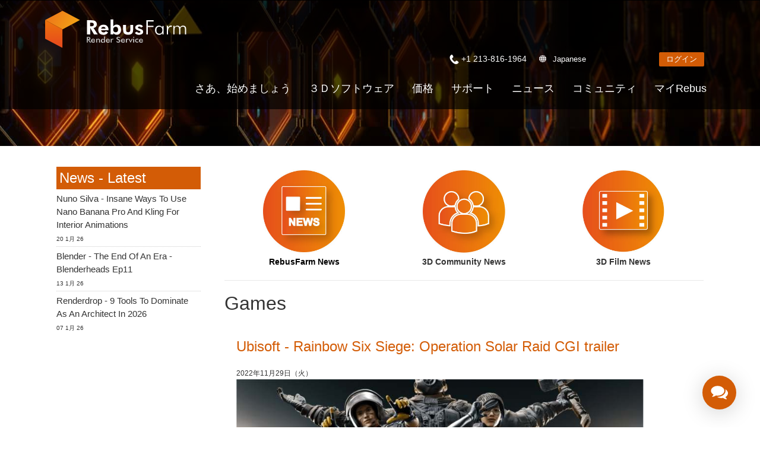

--- FILE ---
content_type: text/html; charset=utf-8
request_url: https://rebusfarm.net/ja/tags/games
body_size: 15222
content:
<!DOCTYPE html>
<html lang="ja" dir="ltr" >
<head>


<link rel="prefetch" href="https://www.googletagmanager.com/gtm.js?id=GTM-M3GR8WQ" as="script" data-prophet-rank="6000">
<link rel="prefetch" href="https://www.googleadservices.com/pagead/conversion_async.js" as="script" data-prophet-rank="6000">
<link rel="prefetch" href="https://www.google-analytics.com/analytics.js" as="script" data-prophet-rank="6000">
<link rel="prefetch" href="https://connect.facebook.net/en_US/fbevents.js" as="script" data-prophet-rank="6000">
<link rel="preconnect" href="//googleads.g.doubleclick.net">
<link rel="preconnect" href="//www.google.com">
<link rel="preconnect" href="//googletagmanager.com">
<link rel="preconnect" href="//google-analytics.com">
<link rel="preconnect" href="//connect.facebook.net">


<link rel="preconnect" href="https://livechat.rebusfarm.net">
<link rel="preconnect" href="https://my.rebusfarm.net">
<link rel="prefetch" href="https://livechat.rebusfarm.net/resource.php?t=css&1=style.min.css&2=chat_ahgzixd7/style.min.css" as="style" data-prophet-rank="10000">
<link rel="prefetch" href="/templates/rebusfarm/js/yt-lazyload.js?v=2" as="script" data-prophet-rank="6000">


<meta http-equiv="Permissions-Policy" content="interest-cohort=()">


<link rel="alternate" type="application/rss+xml" href="https://rebusfarm.net/news?format=feed&type=rss" />
<link rel="alternate" type="application/rss+xml" href="https://rebusfarm.net/blog?format=feed&type=rss" />


<meta charset="utf-8" />
	<base href="https://rebusfarm.net/ja/tags/games" />
	<meta name="viewport" content="width=device-width, initial-scale=1.0, minimum-scale=0.5, maximum-scale=5" />
	<meta name="apple-mobile-web-app-capable" content="yes" />
	<meta name="HandheldFriendly" content="true" />
	<meta name="description" content="Games | タグ リスト | Rebus Render Farm equips you immediately with thousands of CPUs and GPUs. Benefit from the easiest and most affordable Online Render Cloud Service worldwide." />
	<meta name="generator" content="Joomla! - Open Source Content Management" />
	<title>Games | タグ リスト</title>
	<link href="/templates/rebusfarm/favicon.ico" rel="shortcut icon" type="image/vnd.microsoft.icon" />
	<link href="https://rebusfarm.net/ja/component/search/?Itemid=216&amp;id=316:games&amp;format=opensearch" rel="search" title="検索 Rebusfarm Render Service" type="application/opensearchdescription+xml" />
	<link href="/media/jui/css/chosen.css?c0f2fdfc0a0ca167b9f9578ae381cdcf" rel="stylesheet" />
	<link href="/templates/rebusfarm/css/menu-touch.css" rel="stylesheet" media="screen and (max-width: 1199px)" />
	<link href="/templates/rebusfarm/css/menu.css" rel="stylesheet" />
	<link href="/templates/rebusfarm/css/template.css" rel="stylesheet" />
	<link href="/templates/rebusfarm/css/responsive.css" rel="stylesheet" />
	<link href="/templates/rebusfarm/css/custom.css" rel="stylesheet" />
	<link href="/templates/rebusfarm/css/colors/rebusfarmXL/style.css" rel="stylesheet" />
	<script type="application/json" class="joomla-script-options new">{"csrf.token":"e0fe1e6dd25d7b30310d5a119318c1c4","system.paths":{"root":"","base":""},"joomla.jtext":{"JLIB_FORM_FIELD_INVALID":"\u672a\u5165\u529b\u7b87\u6240\u304c\u3042\u308a\u307e\u3059:&#160"}}</script>
	<script src="/media/jui/js/jquery.min.js"></script>
	<script src="/media/jui/js/jquery-noconflict.js"></script>
	<script src="/media/jui/js/jquery-migrate.min.js"></script>
	<script src="/media/jui/js/chosen.jquery.min.js?c0f2fdfc0a0ca167b9f9578ae381cdcf"></script>
	<script src="/plugins/system/jvlibs/javascripts/jquery/bootstrap/bootstrap.js" defer></script>
	<script src="/plugins/system/jvlibs/javascripts/jquery/bootstrap/bootstrap.mootools-fix.js" defer></script>
	<script src="/media/system/js/punycode.js?c0f2fdfc0a0ca167b9f9578ae381cdcf"></script>
	<script src="/media/system/js/validate.js?c0f2fdfc0a0ca167b9f9578ae381cdcf"></script>
	<script src="https://rebusfarm.net/media/com_acymailing/js/acymailing_module.js?v=51013" async defer></script>
	<script src="/plugins/system/jvlibs/javascripts/jquery/plugins/jquery.imagesloaded.js" defer></script>
	<script src="/plugins/system/jvframework/framework/extensions/menu/assets/site/js/menu.js" defer></script>
	<script src="/templates/rebusfarm/js/jquery-scrolltofixed-min.js"></script>
	<script>

	jQuery(function ($) {
		initChosen();
		$("body").on("subform-row-add", initChosen);

		function initChosen(event, container)
		{
			container = container || document;
			$(container).find("select").chosen({"disable_search_threshold":10,"search_contains":true,"allow_single_deselect":true,"placeholder_text_multiple":"\u3044\u304f\u3064\u304b\u306e\u30aa\u30d7\u30b7\u30e7\u30f3\u3092\u5165\u529b\u307e\u305f\u306f\u9078\u629e","placeholder_text_single":"\u30aa\u30d7\u30b7\u30e7\u30f3\u3092\u9078\u629e","no_results_text":"\u4e00\u81f4\u3059\u308b\u3082\u306e\u306f\u3042\u308a\u307e\u305b\u3093"});
		}
	});
	
		var resetFilter = function() {
		document.getElementById('filter-search').value = '';
	}
jQuery(function($) {
        $("#block-header").scrollToFixed({
            minWidth: 1199
        });
    });
	if(typeof acymailingModule == 'undefined'){
				var acymailingModule = [];
			}
			
			acymailingModule['emailRegex'] = /^[a-z0-9!#$%&\'*+\/=?^_`{|}~-]+(?:\.[a-z0-9!#$%&\'*+\/=?^_`{|}~-]+)*\@([a-z0-9-]+\.)+[a-z0-9]{2,20}$/i;

			acymailingModule['NAMECAPTION'] = '名前';
			acymailingModule['NAME_MISSING'] = 'お名前を入力してください';
			acymailingModule['EMAILCAPTION'] = 'メール';
			acymailingModule['VALID_EMAIL'] = '正しいEメールアドレスを入力してください';
			acymailingModule['ACCEPT_TERMS'] = '利用規約を確認してください';
			acymailingModule['CAPTCHA_MISSING'] = '画像に表示されたセキュリティコードを入力してください';
			acymailingModule['NO_LIST_SELECTED'] = '購読したいリストを選択してください';
		
		acymailingModule['level'] = 'enterprise';
		acymailingModule['reqFieldsformAcymailing56661'] = Array('name','html');
		acymailingModule['validFieldsformAcymailing56661'] = Array('フィールド 名前 の値を入力してください','フィールド 受信 の値を入力してください');
acymailingModule['excludeValuesformAcymailing56661'] = Array();
acymailingModule['excludeValuesformAcymailing56661']['name'] = '名前';
acymailingModule['excludeValuesformAcymailing56661']['email'] = 'メール';

            jQuery(function(){
                new JVMenu('#fxmenu42',{
                    main: {
                        delay: 300,
                        duration: 300,
                        effect: 'fade',
                        easing: 'linear'
                    },
                    sub: {
                        delay: 300,
                        duration: 300,
                        effect: 'fade',
                        easing: 'linear'
                    },
                    responsive: 1199
                });
            })
        jQuery(function($){    });
	</script>


<!--[if lt IE 9]>
<script src="/plugins/system/jvframework/framework/basethemes/js/html5shiv.js" type="text/javascript"></script>
<script src="/plugins/system/jvframework/framework/basethemes/js/respond.src.js" type="text/javascript"></script>
<![endif]-->

	


<script>
function getCookie(cname) {
  var name = cname + "=";
  var decodedCookie = decodeURIComponent(document.cookie);
  var ca = decodedCookie.split(';');
  for(var i = 0; i <ca.length; i++) {
    var c = ca[i];
    while (c.charAt(0) == ' ') {
      c = c.substring(1);
    }
    if (c.indexOf(name) == 0) {
      return c.substring(name.length, c.length);
    }
  }
  return "";
}
var noTracking = getCookie("NO_TRACKING");
</script>










<meta content="#000000" name="theme-color">
<meta content="#000000" name="msapplication-navbutton-color">
<meta content="#000000" name="apple-mobile-web-app-status-bar-style">

<link rel="apple-touch-icon" sizes="180x180" href="/templates/rebusfarm/apple-touch-icon.png">
<link rel="icon" type="image/png" sizes="32x32" href="/templates/rebusfarm/favicon-32x32.png">
<link rel="icon" type="image/png" sizes="16x16" href="/templates/rebusfarm/favicon-16x16.png">
<link rel="manifest" href="/templates/rebusfarm/site.webmanifest">
<meta property="og:locale" content="ja">
<meta property="og:type" content="article"> 
<meta property="og:title" content="Games | タグ リスト">
<meta property="og:description" content="Games | タグ リスト | Rebus Render Farm equips you immediately with thousands of CPUs and GPUs. Benefit from the easiest and most affordable Online Render Cloud Service worldwide.">
<meta property="og:image" content="https://rebusfarm.net/images/Render-Farm-Online-Cloud-Render-Service-RebusFarm.jpg">
<meta name="thumbnail" content="https://rebusfarm.net/images/Render-Farm-Online-Cloud-Render-Service-RebusFarm.jpg">
<meta property="og:image:alt" content="Games | タグ リスト">
<meta property="og:url" content="https://rebusfarm.net/ja/tags/games">
<meta property="og:site_name" content="RebusFarm" >
<meta name="twitter:card" content="summary">
<meta name="twitter:site" content="@RebusFarm">
<meta name="twitter:title" content="Games | タグ リスト">
<meta name="twitter:description" content="Games | タグ リスト | Rebus Render Farm equips you immediately with thousands of CPUs and GPUs. Benefit from the easiest and most affordable Online Render Cloud Service worldwide.">
<meta name="twitter:image" content="https://rebusfarm.net/images/Render-Farm-Online-Cloud-Render-Service-RebusFarm.jpg">
<meta name="robots" content="noindex, follow" />


	<script src="/templates/rebusfarm/js/rebus.js?v=5"  defer></script>

	<script src="/templates/rebusfarm/js/slidemenu.js"  defer></script>

	<link rel="preload" href="/templates/rebusfarm/css/slidemenu.css" as="style" onload="this.onload=null;this.rel='stylesheet'">
	<noscript><link rel="stylesheet" href="/templates/rebusfarm/css/slidemenu.css"></noscript>




	<!-- Google Tag Manager -->
	<script>(function(w,d,s,l,i){
        if (noTracking === true) {
            return;
        }
        w[l]=w[l]||[];w[l].push({'gtm.start':
	new Date().getTime(),event:'gtm.js'});var f=d.getElementsByTagName(s)[0],
	j=d.createElement(s),dl=l!='dataLayer'?'&l='+l:'';j.async=true;j.src=
	'https://www.googletagmanager.com/gtm.js?id='+i+dl;f.parentNode.insertBefore(j,f);
	})(window,document,'script','dataLayer','GTM-M3GR8WQ');</script>
	<!-- End Google Tag Manager -->
	


<style>	
.HomeNew .RenderFarmHomeNew{
width: 100%;
height: auto;
position: scroll;
top: 0;
left: 0;
align-items: center;
-webkit-align-items: center;
display: flex;
display: -webkit-flex;
justify-content: center;
-webkit-justify-content: center;
overflow: hidden;
min-height: 700px;}
.tileheight510 {min-height: 540px;}

#block-user-5 .position-user-2{
text-align: center;
padding: 100px;
}
#block-user-5.user-2{
background: transparent url('/images/the-new-rebusfarm-render-farm-faster-stronger-better-1920x800.webp') no-repeat fixed center top / cover;
}

#block-user-5 .position-user-2 a{
	
	white-space: normal !important;
}
#block-user-5 .position-user-2 h2,  #block-user-5 .position-user-2 p{
text-shadow: 3px 3px 3px rgb(0, 0, 0);
}
.btn.btn-theme-inverted.org{color: #d35c06;}

.btn.btn-theme-inverted.org:hover{color: #FFF;}
.responseContainer.acymailing_module_success{background-color:transparent !important;}
.HomeNew .overlaycontainer {
 
    left: 20%;
    margin-top: -480px;
    position: absolute;
    right: 20%;
    z-index: 980;}
	
#block-slide #discount{
     background: linear-gradient(to right, #d35c06 0%, #ef8e0b 100%);
    color: white;
    border: none;
    padding: 25px;
    font-size: 22px;
    height: 180px;
    width: 180px;
    box-shadow: 0 0px 15px black;
    cursor: pointer;
    transition: all 0.2s ease;
    border-radius: 50%;
    position: absolute;
    right: 0px;
    top: 150px;
    z-index: 99999;
    display: flex;
    justify-content: center;
    align-items: center;
    text-align: center;
top: 120px;
font-weight: bold;
 transform: rotate(10deg);
line-height: 30px;
transition: all;
	}

@media (max-width : 1370px) {
.HomeNew .RenderFarmHomeNew{min-height: 500px;}
.HomeNew .overlaycontainer {margin-top: -350px;}
}

@media (max-width : 1200px) {
.HomeNew .RenderFarmHomeNew{min-height: 500px;}
.HomeNew .overlaycontainer {margin-top: -400px;}
#block-slide #discount{
height: 120px;
  width: 120px;	
  font-size: 18px;
line-height: 20px;
}
}


@media (max-width:767px) {
	
	#block-slide #discount {
    height: 80px;
    width: 80px;
    font-size: 13px;
    line-height: 18px;
	right: -20px;
  }
.HomeNew .RenderFarmHomeNew{min-height: 350px;}
.HomeNew .overlaycontainer {margin-top: -350px;right: 10%;left: 10%;}
#block-user-5 .position-user-2 {padding-top: 70px; padding-right: 30px;padding-left: 30px;padding-bottom:20px;}
  .banneroverlay .slider-subtitle {font-size: 18px;}
  .HomeNew .RenderFarmHomeNew.meta {min-height: 550px !important;}
.HomeNew .overlaycontainer.meta {margin-top: -510px !important;
  
}
@media (max-width:767px) {
.HomeNew .overlaycontainer {margin-top: -310px;}
#redim-cookiehint .cookiecontent{font-size: 9px;line-height: 12px;}
}
}
.itemid-2421111 .block-header, .itemid-2421 #block-breadcrumbs {display: none;}
.itemid-2421 .position-user-3 {text-align: center; padding: 75px;
}
#block-user-1 .Testimonials h3 span {font-size: 3vh;padding-bottom: 0;color: #222;}

</style>


<script>
window.dataLayer = window.dataLayer || [];
window.dataLayer.push({
'language': 'ja'
});
</script>

<script type="text/javascript">
    (function(c,l,a,r,i,t,y){
        c[a]=c[a]||function(){(c[a].q=c[a].q||[]).push(arguments)};
        t=l.createElement(r);t.async=1;t.src="https://www.clarity.ms/tag/"+i;
        y=l.getElementsByTagName(r)[0];y.parentNode.insertBefore(t,y);
    })(window, document, "clarity", "script", "muta31s5id");
</script>
<!--add application/ld+json 26.12.2025-->
		
	<!--add application/ld+json 26.12.2025-->
</head>
<body data-alias="tags" data-id="1573" class="layout-default ltr inner_page bannerDefault body-bg-0 body-wide rebusfarmXL com_tags view-tag no-layout no-task itemid-1573 ja-JP">







	
    <div id="countrypopup_wrapper" class="countrypopup">
        <div class="position position-countrypopup">

<div class="mod-rebus-locale">
	<div id="chooseCountryOverlayWrapper" style="display:none;">
		<div id="chooseCountryOverlay">
				<div class="btnCloseOverlay" id="btnCloseOverlay" ><img width="21" height="21" alt="Close overlay"  src="[data-uri]">
			</div>
			<span class="locale-title">言語を選択してください:</span>
			
			
			<div class="mod-languages">

	<ul class="lang-inline" dir="ltr">		 
		 
		<li><a title="English"  class="us" href="/tags">English</a></li>									 
												 
		 
		<li><a title="Deutsch"  class="de" href="/de/tags">Deutsch</a></li>									 
												 
		 
		<li><a title="Espanol"  class="es" href="/es/tags">Espanol</a></li>									 
												 
		 
		<li><a title="French"  class="fr" href="/fr/tags">French</a></li>									 
												 
		 
		<li><a title="Portuguese"  class="pt" href="/pt/tags">Portuguese</a></li>									 
												 
		 
		<li><a title="Italiano"  class="it" href="/it/tags">Italiano</a></li>									 
												 
		 
		<li><a title="中文"  class="zh" href="https://rebusfarm.cn/tags">中文</a></li>									 
												 
		 
		<li><a title="Russian"  class="ru" href="/ru/tags">Russian</a></li>									 
												 
		 
								
			
			<li class="lang-active"><a title="Japanese"  class="ja" href="/ja/tags/games">Japanese</a></li>
																								 
		 
		<li><a title="Korean"  class="ko" href="/ko/tags">Korean</a></li>									 
										</ul>

</div>
	

	</div>

</div>

</div>



</div>
    </div>
	

    	
	
<div id="wrapper">

        <div id="mainsite">
            <span class="flexMenuToggle" ></span>
            

<div class="ja-JP"></div>
<!--Block Header -->


<div id="o-wrapper" class="o-wrapper">



<header id="block-header">
    <div class="block-header">
    	<div class="container">
            <a class="flexMenuToggle" title="Main Menu" href="JavaScript:void(0);" ><span></span><span></span><span></span></a>
            <div class="logo-postion">
			<a id="logo"  class="logo-image" href="/ja/" title="Rebusfarm レンダーファーム オンラインクラウドレンダリングサービス"> <img style="width:240px; height:68px;"  src="/images/home21/Rebusfarm-Cloud-Render-Farm-Online.svg" alt="Rebusfarm Cloud Render Farm Service"> </a>
	<div id="livechat">
            	<form id="login-form-my" action="https://my.rebusfarm.net/my-rebus/#/login/register" style="display: inline;"> 
									<button title="ログイン" class="btn btn-theme btn-small">ログイン</button>
								</form>
								<form id="logout-form" action="https://my.rebusfarm.net/en/?format=raw&option=com_rebusshop&task=checkMyRebusLogout&type=website" style="display: none;"> 
								<input type="hidden" name="option" value="com_rebusshop">
								<input type="hidden" name="task" value="checkMyRebusLogout">
								<input type="hidden" name="type" value="website">
									<button title="ログアウト" class="btn btn-theme btn-small btn-white">ログアウト</button>
								</form>
                </div>
            </div>
            <div class="btnsearchtop pull-right"><span data-icon="["></span></div>
                		                <section id="block-mainnav" class="pull-right">
          
                        <div class="block-header-login">
						
					<div class="Phonetop">
                                 <div class="position position-Phone">

<span class="remote-load-phone"><a href="tel:+12138161964">+1 213-816-1964</a></span>

</div>	
                            </div>
						
							<button id="countrypopup" onclick="jQuery('#chooseCountryOverlayWrapper').toggle(), window.scrollTo(0, 0);">Japanese</button>

                            
							                                       
                              
								<form id="login-form-my" action="https://my.rebusfarm.net/my-rebus/#/login" method="get" style="display:inline;">
									<button class="btn btn-theme btn-small">
										ログイン									</button>
								</form>
								<form id="logout-form" action="https://my.rebusfarm.net/en/?format=raw&option=com_rebusshop&task=checkMyRebusLogout&type=website" style="display: none;"> 
								<input type="hidden" name="option" value="com_rebusshop">
								<input type="hidden" name="task" value="checkMyRebusLogout">
								<input type="hidden" name="type" value="website">
									<button title="ログアウト" class="btn btn-theme btn-small btn-white">ログアウト</button>
								</form>

                        </div>
                        <div class="position position-menu">
<ul id="fxmenu42" class="menu fxmenu cssmenu  dropmenu"><li  id='fx-item442' class='fx-item1 level1   fxsubmenu'>
<a  href='/ja/' rel='' data-hover="ホーム" class="level1" ><span class='fx-title'>ホーム</span></a>
</li>
<li  id='fx-item443' class='fx-item2 level1 hasChild  fxsubmenu'>
<span class="iconsubmenu"></span><a href='/ja/ja-lets-go/quickstart' rel='' data-hover="さあ、始めましょう" class="level1" ><span class='fx-title'>さあ、始めましょう</span></a>
<div class='fx-subitem fxcolumns  cols1 '><div class='insubitem clearfix'><ul class='fxcolumn column1 clearfix'>
<li  id='fx-item1118' class='fx-item1 level2   fxsubmenu'>
<a  href='/ja/ja-lets-go/quickstart' rel='' data-hover="クイックスタートガイド" class="levelsub level2" ><span class='fx-title'>クイックスタートガイド</span></a>
</li>
<li  id='fx-item446' class='fx-item2 level2   fxsubmenu'>
<a  href='/ja/ja-lets-go/download' rel='' data-hover="ダウンロード　ソフトウェア" class="levelsub level2" ><span class='fx-title'>ダウンロード　ソフトウェア</span></a>
</li>
<li  id='fx-item1171' class='fx-item3 level2   fxsubmenu'>
<a  href='/ja/ja-lets-go/teammanager' rel='' data-hover="TeamManager" class="levelsub level2" ><span class='fx-title'>TeamManager</span></a>
</li>
</ul></div></div>
</li>
<li  id='fx-item1657' class='fx-item3 level1 hasChild cols2 fxsubmenu'>
<span class="iconsubmenu"></span><a  href='/ja/3d-software' rel='' data-hover="３Ｄソフトウェア" class="level1" ><span class='fx-title'>３Ｄソフトウェア</span></a>
<div class='fx-subitem fxcolumns  cols2 '><div class='insubitem  clearfix'>
<ul class='clearfix'><li  id='fx-item1658' class='level2   fxsubmenu fxcolumn column1 first'>
<a  href='/ja/3d-software/3ds-max-render-farm' rel='' data-hover="3ds Max" class="levelsub level2" ><span class='fx-title'>3ds Max</span></a>
</li>
<li  id='fx-item1659' class='level2   fxsubmenu fxcolumn column2'>
<a  href='/ja/3d-software/cinema-4d-render-farm' rel='' data-hover="Cinema 4D" class="levelsub level2" ><span class='fx-title'>Cinema 4D</span></a>
</li>
<li  id='fx-item1660' class='level2   fxsubmenu fxcolumn column3 first'>
<a  href='/ja/3d-software/maya-render-farm' rel='' data-hover="Maya" class="levelsub level2" ><span class='fx-title'>Maya</span></a>
</li>
<li  id='fx-item1661' class='level2   fxsubmenu fxcolumn column4'>
<a  href='/ja/3d-software/blender-render-farm' rel='' data-hover="Blender" class="levelsub level2" ><span class='fx-title'>Blender</span></a>
</li>
<li  id='fx-item1662' class='level2   fxsubmenu fxcolumn column5 first'>
<a  href='/ja/3d-software/v-ray-render-farm' rel='' data-hover="V-Ray" class="levelsub level2" ><span class='fx-title'>V-Ray</span></a>
</li>
<li  id='fx-item1663' class='level2   fxsubmenu fxcolumn column6'>
<a  href='/ja/3d-software/corona-render-farm' rel='' data-hover="Corona" class="levelsub level2" ><span class='fx-title'>Corona</span></a>
</li>
<li  id='fx-item1664' class='level2   fxsubmenu fxcolumn column7 first'>
<a  href='/ja/3d-software/redshift-render-farm' rel='' data-hover="Redshift" class="levelsub level2" ><span class='fx-title'>Redshift</span></a>
</li>
<li  id='fx-item1897' class='level2   fxsubmenu fxcolumn column8'>
<a  href='/ja/3d-software/arnold-render-farm' rel='' data-hover="Arnold" class="levelsub level2" ><span class='fx-title'>Arnold</span></a>
</li>
<li  id='fx-item1665' class='level2   fxsubmenu fxcolumn column9 first'>
<a  href='/ja/3d-software/octane-render-farm' rel='' data-hover="Octane" class="levelsub level2" ><span class='fx-title'>Octane</span></a>
</li>
<li  id='fx-item1666' class='level2   fxsubmenu fxcolumn column10'>
<a  href='/ja/3d-software/mentalray-render-farm' rel='' data-hover="Mental Ray" class="levelsub level2" ><span class='fx-title'>Mental Ray</span></a>
</li>
<li  id='fx-item1667' class='level2   fxsubmenu fxcolumn column11 first'>
<a  href='/ja/3d-software/maxwell-render-farm' rel='' data-hover="Maxwell" class="levelsub level2" ><span class='fx-title'>Maxwell</span></a>
</li>
<li  id='fx-item1668' class='level2   fxsubmenu fxcolumn column12'>
<a  href='/ja/3d-software/modo-render-farm' rel='' data-hover="Modo" class="levelsub level2" ><span class='fx-title'>Modo</span></a>
</li>
<li  id='fx-item1669' class='level2   fxsubmenu fxcolumn column13 first'>
<a  href='/ja/3d-software/softimage-render-farm' rel='' data-hover="Softimage" class="levelsub level2" ><span class='fx-title'>Softimage</span></a>
</li>
<li  id='fx-item1670' class='level2   fxsubmenu fxcolumn column14'>
<a  href='/ja/3d-software/lightwave-render-farm' rel='' data-hover="LightWave" class="levelsub level2" ><span class='fx-title'>LightWave</span></a>
</li>
<li  id='fx-item1671' class='level2   fxsubmenu fxcolumn column15 first'>
<a  href='/ja/3d-software/sketchup-render-farm' rel='' data-hover="SketchUp" class="levelsub level2" ><span class='fx-title'>SketchUp</span></a>
</li>
<li  id='fx-item1672' class='level2   fxsubmenu fxcolumn column16'>
<a  href='/ja/3d-software/rhino-render-farm' rel='' data-hover="Rhino" class="levelsub level2" ><span class='fx-title'>Rhino</span></a>
</li></ul>
</div></div>
</li>
<li  id='fx-item460' class='fx-item4 level1 hasChild  fxsubmenu'>
<span class="iconsubmenu"></span><a href='/ja/ja-buy/products' rel='' data-hover="価格" class="level1" ><span class='fx-title'>価格</span></a>
<div class='fx-subitem fxcolumns  cols1 '><div class='insubitem clearfix'><ul class='fxcolumn column1 clearfix'>
<li  id='fx-item461' class='fx-item1 level2   fxsubmenu'>
<a  href='/ja/ja-buy/products' rel='' data-hover="価格＆値引き" class="levelsub level2" ><span class='fx-title'>価格＆値引き</span></a>
</li>
<li  id='fx-item444' class='fx-item2 level2   fxsubmenu'>
<a  href='/ja/ja-buy/calculator' rel='' data-hover="コスト計算" class="levelsub level2" ><span class='fx-title'>コスト計算</span></a>
</li>
<li  id='fx-item913' class='fx-item3 level2   fxsubmenu'>
<a  href='/ja/ja-buy/unlimited-render-rental' rel='' data-hover="無制限レンダーレンタル" class="levelsub level2" ><span class='fx-title'>無制限レンダーレンタル</span></a>
</li>
</ul></div></div>
</li>
<li  id='fx-item1331' class='fx-item5 level1 hasChild  fxsubmenu'>
<span class="iconsubmenu"></span><a href='/ja/support-jp/faq' rel='' data-hover="サポート" class="level1" ><span class='fx-title'>サポート</span></a>
<div class='fx-subitem fxcolumns  cols1 '><div class='insubitem clearfix'><ul class='fxcolumn column1 clearfix'>
<li  id='fx-item2110' class='fx-item1 level2   fxsubmenu'>
<a href='/ja/render-farm-knowledge-base' rel='' data-hover="使い方の手引き" class="levelsub level2" ><span class='fx-title'>使い方の手引き</span></a>
</li>
<li  id='fx-item449' class='fx-item2 level2   fxsubmenu'>
<a  href='/ja/support-jp/faq' rel='' data-hover="よくあるご質問" class="levelsub level2" ><span class='fx-title'>よくあるご質問</span></a>
</li>
<li  id='fx-item445' class='fx-item3 level2   fxsubmenu'>
<a  href='/ja/support-jp/video-tutorials' rel='' data-hover="チュートリアル" class="levelsub level2" ><span class='fx-title'>チュートリアル</span></a>
</li>
<li  id='fx-item1332' class='fx-item4 level2   fxsubmenu'>
<a href='/ja/ja-support' rel='' data-hover="サポート問い合わせ先" class="levelsub level2" ><span class='fx-title'>サポート問い合わせ先</span></a>
</li>
<li  id='fx-item448' class='fx-item5 level2   fxsubmenu'>
<a  href='/ja/support-jp/nda' rel='' data-hover="秘密保持契約" class="levelsub level2" ><span class='fx-title'>秘密保持契約</span></a>
</li>
</ul></div></div>
</li>
<li  id='fx-item744' class='fx-item6 level1   fxsubmenu'>
<a  href='/ja/ja-news' rel='' data-hover="ニュース" class="level1" ><span class='fx-title'>ニュース</span></a>
</li>
<li  id='fx-item1207' class='fx-item7 level1 hasChild  fxsubmenu'>
<span class="iconsubmenu"></span><a  href='/ja/community' rel='' data-hover="コミュニティ" class="level1" ><span class='fx-title'>コミュニティ</span></a>
<div class='fx-subitem fxcolumns  cols1 '><div class='insubitem clearfix'><ul class='fxcolumn column1 clearfix'>
<li  id='fx-item1211' class='fx-item1 level2   fxsubmenu'>
<a href='/ja/ja-blog' rel='' data-hover="ブログ" class="levelsub level2" ><span class='fx-title'>ブログ</span></a>
</li>
<li  id='fx-item2383' class='fx-item2 level2 hasChild  fxsubmenu'>
<span class="iconsubmenu"></span><span data-hover="コンペティション" class="separator levelsub level2" ><span class='fx-title'>コンペティション</span></span>
<div class='fx-subitem fxcolumns  cols1 '><div class='insubitem clearfix'><ul class='fxcolumn column1 clearfix'>
<li  id='fx-item2371' class='fx-item1 level3   fxsubmenu'>
<a href='/ja/creative-3d-lab-challenge-with-ander-alencar' rel='' data-hover="Creative 3D Lab. Challenge" class="levelsub level3" ><span class='fx-title'>Creative 3D Lab. Challenge</span></a>
</li>
<li  id='fx-item2034' class='fx-item2 level3   fxsubmenu'>
<a href='/ja/sustainable-architecture-3d-challenge' rel='' data-hover="Architecture 3D Challenge" class="levelsub level3" ><span class='fx-title'>Architecture 3D Challenge</span></a>
</li>
<li  id='fx-item1778' class='fx-item3 level3   fxsubmenu'>
<a href='/ja/memories-challenge' rel='' data-hover="Memories Challenge" class="levelsub level3" ><span class='fx-title'>Memories Challenge</span></a>
</li>
<li  id='fx-item1514' class='fx-item4 level3   fxsubmenu'>
<a href='/ja/summer-vibes-challenge' rel='' data-hover="Summer Vibes 3D Challenge " class="levelsub level3" ><span class='fx-title'>Summer Vibes 3D Challenge </span></a>
</li>
</ul></div></div>
</li>
<li  id='fx-item1208' class='fx-item3 level2   fxsubmenu'>
<a  href='/ja/community/rebusart' rel='' data-hover="RebusArt" class="levelsub level2" ><span class='fx-title'>RebusArt</span></a>
</li>
<li  id='fx-item2215' class='fx-item4 level2   fxsubmenu'>
<a  href='/ja/community/making-of' rel='' data-hover="Making-ofs" class="levelsub level2" ><span class='fx-title'>Making-ofs</span></a>
</li>
<li  id='fx-item1209' class='fx-item5 level2   fxsubmenu'>
<a  href='/ja/community/3d-artist-of-the-month' rel='' data-hover="3D Artist of the Month" class="levelsub level2" ><span class='fx-title'>3D Artist of the Month</span></a>
</li>
<li  id='fx-item1486' class='fx-item6 level2 hasChild  fxsubmenu'>
<span class="iconsubmenu"></span><a href='/ja/aoty-2023' rel='' data-hover="3D Artist of the Year" class="levelsub level2" ><span class='fx-title'>3D Artist of the Year</span></a>
<div class='fx-subitem fxcolumns  cols1 '><div class='insubitem clearfix'><ul class='fxcolumn column1 clearfix'>
<li  id='fx-item2405' class='fx-item1 level3   fxsubmenu'>
<a href='/ja/aoty-2023' rel='' data-hover="2023" class="levelsub level3" ><span class='fx-title'>2023</span></a>
</li>
<li  id='fx-item2230' class='fx-item2 level3   fxsubmenu'>
<a href='/ja/aoty-2022' rel='' data-hover="2022" class="levelsub level3" ><span class='fx-title'>2022</span></a>
</li>
<li  id='fx-item1907' class='fx-item3 level3   fxsubmenu'>
<a href='/ja/aoty-2021' rel='' data-hover="2021" class="levelsub level3" ><span class='fx-title'>2021</span></a>
</li>
<li  id='fx-item1695' class='fx-item4 level3   fxsubmenu'>
<a href='/ja/aoty-2020' rel='' data-hover="2020" class="levelsub level3" ><span class='fx-title'>2020</span></a>
</li>
<li  id='fx-item1346' class='fx-item5 level3   fxsubmenu'>
<a href='/ja/aoty-2019' rel='' data-hover="2019" class="levelsub level3" ><span class='fx-title'>2019</span></a>
</li>
<li  id='fx-item1285' class='fx-item6 level3   fxsubmenu'>
<a href='/ja/aoty-2018' rel='' data-hover="2018" class="levelsub level3" ><span class='fx-title'>2018</span></a>
</li>
<li  id='fx-item1253' class='fx-item7 level3   fxsubmenu'>
<a href='/ja/aoty-2017' rel='' data-hover="2017" class="levelsub level3" ><span class='fx-title'>2017</span></a>
</li>
<li  id='fx-item1210' class='fx-item8 level3   fxsubmenu'>
<a href='/ja/aoty-2016' rel='' data-hover="2016" class="levelsub level3" ><span class='fx-title'>2016</span></a>
</li>
</ul></div></div>
</li>
</ul></div></div>
</li>
<li  id='fx-item476' class='fx-item8 level1 hasChild  fxsubmenu'>
<span class="iconsubmenu"></span><a href='/ja/ja-my-rebus/control-center' rel='nofollow' data-hover="マイRebus" class="level1" ><span class='fx-title'>マイRebus</span></a>
<div class='fx-subitem fxcolumns  cols1 '><div class='insubitem clearfix'><ul class='fxcolumn column1 clearfix'>
<li  id='fx-item974' class='fx-item1 level2   fxsubmenu'>
<a  href='/ja/ja-my-rebus/control-center' rel='nofollow' data-hover="ControlCenter" class="levelsub level2" ><span class='fx-title'>ControlCenter</span></a>
</li>
<li  id='fx-item478' class='fx-item2 level2   fxsubmenu'>
<a  href='/ja/ja-my-rebus/payments' rel='nofollow' data-hover="ご購入" class="levelsub level2" ><span class='fx-title'>ご購入</span></a>
</li>
<li  id='fx-item893' class='fx-item3 level2   fxsubmenu'>
<a  href='/ja/ja-my-rebus/unlimited-render-rental' rel='nofollow' data-hover="Unlimited Render" class="levelsub level2" ><span class='fx-title'>Unlimited Render</span></a>
</li>
<li  id='fx-item841' class='fx-item4 level2 hasChild  fxsubmenu'>
<span class="iconsubmenu"></span><a href='/ja/ja-my-rebus/support-ticket/new-ticket' rel='nofollow' data-hover="チケット" class="levelsub level2" ><span class='fx-title'>チケット</span></a>
<div class='fx-subitem fxcolumns  cols '><div class='insubitem clearfix'><ul class='fxcolumn column1 clearfix'>
<li  id='fx-item842' class='fx-item1 level3   fxsubmenu'>
<a  href='/ja/ja-my-rebus/support-ticket/my-tickets' rel='nofollow' data-hover="Show Tickets" class="levelsub level3" ><span class='fx-title'>Show Tickets</span></a>
</li>
<li  id='fx-item843' class='fx-item2 level3   fxsubmenu'>
<a  href='/ja/ja-my-rebus/support-ticket/new-ticket' rel='nofollow' data-hover="New Ticket" class="levelsub level3" ><span class='fx-title'>New Ticket</span></a>
</li>
</ul></div></div>
</li>
<li  id='fx-item480' class='fx-item5 level2   fxsubmenu'>
<a  href='/ja/ja-my-rebus/invoices' rel='nofollow' data-hover="送り状一覧" class="levelsub level2" ><span class='fx-title'>送り状一覧</span></a>
</li>
<li  id='fx-item773' class='fx-item6 level2   fxsubmenu'>
<a  href='/ja/ja-my-rebus/payment-history' rel='nofollow' data-hover="購入履歴" class="levelsub level2" ><span class='fx-title'>購入履歴</span></a>
</li>
<li  id='fx-item477' class='fx-item7 level2   fxsubmenu'>
<a  href='/ja/ja-my-rebus/edit-profile' rel='nofollow' data-hover="アカウント情報を編集" class="levelsub level2" ><span class='fx-title'>アカウント情報を編集</span></a>
</li>
<li  id='fx-item1146' class='fx-item8 level2   fxsubmenu'>
<a  href='/ja/ja-my-rebus/manage-team' rel='nofollow' data-hover="TeamManager" class="levelsub level2" ><span class='fx-title'>TeamManager</span></a>
</li>
</ul></div></div>
</li></ul></div>       
           <!-- <a class="flexMenuToggle" href="JavaScript:void(0);" ></a>-->

        
                </section >
				<span></span>
                    
               
        </div>
    </div>
</header>
<!--/Block Header-->


<!--Block Slide-->
	<section id="block-slide">
		    <div class="position position-slideshow">

<div class="RenderFarmHome">
</div>

</div>
	</section>
<!--/Block Slide-->








						<section id="newsticker">
				<div class="container">
                	<div class="row">
							<div class="position position-newsticker">
<script type="text/javascript">
	function closeNewsticker()
	{
		jQuery('#newsticker').hide();
		document.cookie = 'REBUS_HIDE_NEWSTICKER_HOMEPAGE=1769018921; expires=Saturday, 21-Feb-2026 18:08:41 UTC; path=/';
	}

</script>

		<style type="text/css">
			#newsticker { display: none !important; }
		</style>

</div>
                    </div>
                </div>
			</section>
							<section id="RenderFarm"></section>
            <section id="block-main">
                <div class="container">
                	<div class="row">
                                            
	<div id="main-content"  class=" col-md-9  col-md-offset-3">
		<div id="system-message-container">
	</div>

		
        
	            
        <div id="content">
			<table style="width: 100%; margin-left: auto; margin-right: auto;">
<tbody>
<tr>
<td style="width: 33%;"><a href="/tags/rebusfarm-news" title="RebusFarm News"><img loading="lazy" style="display: block; margin-left: auto; margin-right: auto;" title="RebusFarm News" src="/images/rebusfarm-render-farm-news-276x276.jpg" alt="RebusFarm News" width="150" border="0" /></a></td>
<td style="width: 33%;"><a href="/tags/3d-community-news" title="3D Community News"><img loading="lazy" style="display: block; margin-left: auto; margin-right: auto;" title="3D Community News" src="/images/rebusfarm-render-farm-news-community-276x276.jpg" alt="3D Community News" width="150" border="0" /></a></td>
<td style="width: 33%;"><a href="/tags/3d-film-news" title="3D Film News"><img loading="lazy" style="display: block; margin-left: auto; margin-right: auto;" title="3D Film News" src="/images/rebusfarm-render-farm-news-3d-film-news-276x276.jpg" alt="3D Film News" width="150" border="0" /></a></td>
</tr>
<tr>
<td style="width: 276px; text-align: center;"><span style="color: #000000;"><strong>RebusFarm News</strong></span></td>
<td style="width: 276px; text-align: center;"><strong>3D Community News</strong></td>
<td style="width: 276px; text-align: center;"><strong>3D Film News</strong></td>
</tr>
</tbody>
</table>
<p></p>
<hr />

<div class="tag-categorybannerDefault">
				<h1>
			Games		</h1>
					<div class="category-desc">
												<div class="clr"></div>
		</div>
									

				<ul class="category list-striped" itemscope itemtype="http://schema.org/ItemList">
												<li class="cat-list-row0 clearfix" itemprop="itemListElement" itemscope itemtype="https://schema.org/ListItem">
													<h2 itemprop="name">
						<a href="/ja/ja-news/ubisoft-rainbow-six-siege-operation-solar-raid-cgi-trailer" itemprop="url">
							Ubisoft - Rainbow Six Siege: Operation Solar Raid CGI trailer							
						</a>
					</h2>
								<small>2022年11月29日（火） </small> 																															<span class="tag-body" itemprop="description">
						<img loading="lazy" title="Ubisoft - Rainbox Six Siege: Operation Solar Raid CGI trailer" src="/images/rebusfarm-news-ubisoft-rainbox-six-siege-operation-solar-raid-cgi-trailer-830x830" alt="Ubisoft - Rainbox Six Siege: Operation Solar Raid CGI trailer" width="830" height="830" /><br /><br />
<p>Ubisoft has recently published a trailer for Rainbow Six Siege: Operation Solar Raid.</p>
					</span>
																			<meta itemprop="position" content="1">
			<p  class="readmore">
				<a class="btn btn-theme up" href="/ja/ja-news/ubisoft-rainbow-six-siege-operation-solar-raid-cgi-trailer">
					続きを読む...<i class="fa fa-angle-right"></i></a>
		</p>
			
			
			</li>
												<li class="cat-list-row1 clearfix" itemprop="itemListElement" itemscope itemtype="https://schema.org/ListItem">
													<h2 itemprop="name">
						<a href="/ja/ja-news/blizzard-entertainment-wow-dragonflight-legacies-chapter-two" itemprop="url">
							Blizzard Entertainment - WoW - Dragonflight Legacies: Chapter Two							
						</a>
					</h2>
								<small>2022年11月09日（水） </small> 																															<span class="tag-body" itemprop="description">
						<img loading="lazy" src="/images/rebusfarm-news-blizzard-entertainment-wow-dragonflight-legacies-chapter-two-830x830.jpg" alt="Blizzard Entertainment - WoW - Dragonflight Legacies: Chapter Two" width="830" height="830" caption="false" title="Blizzard Entertainment - WoW - Dragonflight Legacies: Chapter Two" /><br /><br />
<p><a href="https://www.blizzard.com/en-us/" target="_blank" rel="noopener noreferrer">Blizzard Entertainment</a> recently released an official trailer for its upcoming WoW expansion Dragonflight Legacies: Chapter Two.</p>
					</span>
																			<meta itemprop="position" content="2">
			<p  class="readmore">
				<a class="btn btn-theme up" href="/ja/ja-news/blizzard-entertainment-wow-dragonflight-legacies-chapter-two">
					続きを読む...<i class="fa fa-angle-right"></i></a>
		</p>
			
			
			</li>
												<li class="cat-list-row0 clearfix" itemprop="itemListElement" itemscope itemtype="https://schema.org/ListItem">
													<h2 itemprop="name">
						<a href="/ja/ja-news/rise-of-kingdoms-egypt-must-rise-cinematic-trailer" itemprop="url">
							Rise of Kingdoms - Egypt Must Rise - Cinematic Trailer							
						</a>
					</h2>
																																							<span class="tag-body" itemprop="description">
						<h3>Tuesday, June 21st, 2022: 3D Community News</h3>
<img title="Chaos - Phoenix Basics: Part 1" src="/images/rebusfarm-news-rise-of-kingdoms-egypt-must-rise--830x830.jpg" alt="Chaos - Phoenix Basics: Part 1" width="830" height="830" />
<p><a href="https://roc.lilithgames.com/en" target="_blank" rel="noopener noreferrer">Rise of Kingdoms</a> has recently shared an astonishing cinematic trailer to promote its mobile MMO real-time strategy game inspired by history.</p>
					</span>
																			<meta itemprop="position" content="3">
			<p  class="readmore">
				<a class="btn btn-theme up" href="/ja/ja-news/rise-of-kingdoms-egypt-must-rise-cinematic-trailer">
					続きを読む...<i class="fa fa-angle-right"></i></a>
		</p>
			
			
			</li>
												<li class="cat-list-row1 clearfix" itemprop="itemListElement" itemscope itemtype="https://schema.org/ListItem">
													<h2 itemprop="name">
						<a href="/ja/ja-news/ea-star-wars-jedi-survivor-official-teaser" itemprop="url">
							EA - Star Wars Jedi Survivor - Official Teaser							
						</a>
					</h2>
																																							<span class="tag-body" itemprop="description">
						<h3>Wednesday, June 15th, 2022: 3D Community News</h3>
<img title="EA - Star Wars Jedi Survivor - Official Teaser" src="/images/rebusfarm-ea-star-wars-jedi-survivor-official-teaser-topic-830x830.jpg" alt="EA - Star Wars Jedi Survivor - Official Teaser" width="830" height="830" />
					</span>
																			<meta itemprop="position" content="4">
			<p  class="readmore">
				<a class="btn btn-theme up" href="/ja/ja-news/ea-star-wars-jedi-survivor-official-teaser">
					続きを読む...<i class="fa fa-angle-right"></i></a>
		</p>
			
			
			</li>
					</ul>
	
	</div>
	    </div>
                
            </div>
                        <aside id="sidebar-a" class="sidebar   col-md-3 col-md-jvoffset-12">
	<div class="sidebar-inner">
		
		<div class="position position-left">
		<div class="jv-module">
					<h3 class="title-module">
		   		<span>News - Latest</span>
                            </h3>
		        


        
        <div class="contentmod clearfix">
			
<ul class="latestnews  list-unstyled">
    	
    <li >
    	        <a  class="latestnewsTitle" href="/ja/ja-news/nuno-silva-insane-ways-to-use-nano-banana-pro-and-kling-for-interior-animations" >Nuno Silva - Insane Ways To Use Nano Banana Pro And Kling For Interior Animations</a>20 1月 26    	
    </li>
    	
    <li >
    	        <a  class="latestnewsTitle" href="/ja/ja-news/blender-the-end-of-an-era-blenderheads-ep11" >Blender - The End Of An Era - Blenderheads Ep11</a>13 1月 26    	
    </li>
    	
    <li >
    	        <a  class="latestnewsTitle" href="/ja/ja-news/renderdrop-9-tools-to-dominate-as-an-architect-in-2026" >Renderdrop - 9 Tools To Dominate As An Architect In 2026</a>07 1月 26    	
    </li>
</ul>         </div>   
		</div>
	</div>
		                
    </div>
</aside>
                        		                     </div>
                </div>
            </section>
            





	<section id="block-breadcrumbs">
    <div class="container">
         	<div class="position position-breadcrumbs">
		<div class="jv-module">
		        


        
        <div class="contentmod clearfix">
			<div aria-label="breadcrumbs" role="navigation">
	<ul itemscope itemtype="https://schema.org/BreadcrumbList" class="breadcrumb">
					<li>
				
				<img title="現在地: " width="16" height="16" alt="現在地: " src="/templates/rebusfarm/images/i/l.svg">
			</li>
		
						<li itemprop="itemListElement" itemscope itemtype="https://schema.org/ListItem">
											<a itemprop="item" href="/ja/" class="pathway"><span itemprop="name">ホーム</span></a>
					
											<span class="divider">
							&gt;						</span>
										<meta itemprop="position" content="1">
				</li>
							<li itemprop="itemListElement" itemscope itemtype="https://schema.org/ListItem">
											<a itemprop="item" href="/ja/tags" class="pathway"><span itemprop="name">Tags</span></a>
					
											<span class="divider">
							&gt;						</span>
										<meta itemprop="position" content="2">
				</li>
							<li itemprop="itemListElement" itemscope itemtype="https://schema.org/ListItem" class="active">
					<span itemprop="name">
						Games					</span>
					<meta itemprop="position" content="3">
				</li>
				</ul>
</div>
         </div>   
		</div>
	</div>
              </div>
    </section>




	<section id="block-bottomb">
    	<div class="container">
         	<div class="block blockequalize equal-column  row">
<div class="col-md-12 col-sm-12"><div class="position position-bottomb-1">
		<div class="jv-module">
		        


        
        <div class="contentmod clearfix">
			
<div id="footer-links" class="row">
<div class=" col-md-4 col-sm-6 col-xs-6 col-xs-small">
<h5>ニュースレター</h5>
<div class="acymailing_modulenewssub" id="acymailing_module_formAcymailing56661">
	<div class="acymailing_fulldiv" id="acymailing_fulldiv_formAcymailing56661"  >
		<form id="formAcymailing56661" action="/ja/tags" onsubmit="return submitacymailingform('optin','formAcymailing56661')" method="post" name="formAcymailing56661"  >
		<div class="acymailing_module_form" >
			<div class="acymailing_introtext">RebusFarmのニュースレターを購読してください。
ソフトウェア、スペシャル、コンテストなどの情報をお届けします。</div>			<div class="acymailing_form">
					<p class="onefield fieldacyname" id="field_name_formAcymailing56661">							<span class="acyfield_name acy_requiredField">
							<input id="user_name_formAcymailing56661"  style="width:100%" onfocus="if(this.value == '名前') this.value = '';" onblur="if(this.value=='') this.value='名前';" type="text" class="inputbox required" name="user[name]" value="名前" title="名前"/>							</span>
						</p><p class="onefield fieldacyemail" id="field_email_formAcymailing56661">							<span class="acyfield_email acy_requiredField">
							<input id="user_email_formAcymailing56661"  style="width:100%" onfocus="if(this.value == 'メール') this.value = '';" onblur="if(this.value=='') this.value='メール';" type="text" class="inputbox required" name="user[email]" value="メール" title="メール"/>							</span>
						</p>	<div class="acymailing_finaltext">配信停止はいつでも可能です。 <a href="/ja/data-protection-declaration" title="データ保護宣言">データ保護宣言</a>
</div>	
					
					<p class="acysubbuttons">
												<input class="button subbutton btn btn-primary" type="submit"   value="申し込む" name="Submit" onclick="try{ return submitacymailingform('optin','formAcymailing56661'); }catch(err){alert('The form could not be submitted '+err);return false;}"/>
											</p>
				</div>




						<input type="hidden" name="ajax" value="1"/>
			<input type="hidden" name="ctrl" value="sub"/>
			<input type="hidden" name="task" value="notask"/>
			<input type="hidden" name="redirect" value="https%3A%2F%2Frebusfarm.net%2Fja%2Ftags%2Fgames"/>
			<input type="hidden" name="redirectunsub" value="https%3A%2F%2Frebusfarm.net%2Fja%2Ftags%2Fgames"/>
			<input type="hidden" name="option" value="com_acymailing"/>
						<input type="hidden" name="hiddenlists" value="64"/>
			<input type="hidden" name="acyformname" value="formAcymailing56661" />
									</div>
		</form>
	</div>
	
</div>
</div>
<div class=" col-md-2 col-sm-6 col-xs-6 col-xs-small">
<h5>コンタクト</h5>
<ul>
<li class="social_contact"><a href="/ja/ja-support">ご連絡</a></li>
<li class="social_instagram"><a href="https://www.instagram.com/rebusfarm/" target="_blank" rel="noopener noreferrer">Instagram</a></li>
<li class="social_facebook"><a href="https://www.facebook.com/pages/RebusFarm/213717338698678" target="_blank" rel="noopener noreferrer">フェイスブック</a></li>
<li class="social_linkedin"><a href="https://www.linkedin.com/company/rebusfarm-gmbh/" target="_blank" rel="noopener noreferrer">LinkedIn</a></li>
<li class="social_youtube"><a href="https://www.youtube.com/@rebusfarm" target="_blank" rel="noopener noreferrer">YouTube</a></li>
<li class="social_twitter"><a href="https://www.tiktok.com/@rebusfarm" target="_blank" rel="noopener noreferrer">TikTok</a></li>
</ul>
</div>
<div class=" col-md-3 col-sm-6 col-xs-6 col-xs-small">
<h5>法律情報</h5>
<ul>
<li><a href="/ja/support-jp/nda">秘密保持契約</a></li>
<li><a href="/ja/terms-and-conditions">規約と条件</a></li>
<li><a href="/ja/contractual-information">契約情報</a></li>
<li><a href="/ja/right-of-revocation">失効の権利</a></li>
<li><a href="/ja/data-protection-declaration">データ保護宣言</a></li>
<li><a href="/ja/eula">EULA</a></li>
<li><a href="/ja/legal-notice">法的通知</a></li>
</ul>
</div>
<div class=" col-md-3 col-sm-6 col-xs-6 col-xs-small">
<h5>会社</h5>
<ul>
<li><a href="/ja/ja-company/about-us" title="会社概要">会社概要</a></li>
<li><a href="/ja/ja-company/about-us#MediaKit" title="メディアキット">メディアキット</a></li>
<li><a href="/ja/ja-company/about-us#Hardware" title="ハードウェア">ハードウェア</a></li>
<li><a href="/ja/ja-company/about-us#Green-Power" title="グリーンエネルギー">グリーンエネルギー</a></li>
<li><a href="/ja/ja-company/partners" title="パートナー">パートナー</a></li>
<li><a href="/ja/ja-company/jobs" title="求人">求人</a></li>
</ul>
<h5>レンダーファームサポート</h5>
<ul>
<li>グローバルサポート</li>
<li>(英語):</li>
<li><span class="remote-load-phone"><a href="tel:+12138161964">+1 213-816-1964</a></span></li>
</ul>
</div>
</div>

         </div>   
		</div>
			<div class="jv-module">
		        


        
        <div class="contentmod clearfix">
			
<script src="/templates/rebusfarm/js/yt-lazyload.js?v=4" defer></script>

         </div>   
		</div>
	</div></div></div>
           	
        </div>
    </section>


	<footer id="block-footer" >
    	<div class="container">
	         		<div class="position position-footer">

	<form action="/ja/tags" method="post" class="mod-search">
		<label style="opacity: 0;" for="mod-search-searchword">検索...</label><input name="searchword" id="mod-search-searchword" placeholder="検索..." maxlength="200"  class="inputbox search-query" type="text" size="100"  /><div class="right"> <input type="image" alt="検索"  class="button" src="[data-uri]" onclick="this.form.searchword.focus();"/></div>		<input type="hidden" name="task" value="search" />
		<input type="hidden" name="option" value="com_search" />
		<input type="hidden" name="Itemid" value="216" />
	</form>

</div>
<div class="copyright">            <div>
                                2017-2026 RebusFarm Render Service            </div>
        </div>

        </div>
    </footer>




<script>
  /**
   * Push top instantiation and action.
   */
  try {
  var pushTop = new Menu({
    wrapper: '#o-wrapper',
    type: 'push-top',
    menuOpenerClass: '.c-button',
    maskId: '#c-mask'
  });
  
  var pushTopBtn = document.querySelector('#c-button--push-top');
  var pushTopBtn2 = document.querySelector('#c-button--push-bottom');
  var pushTopBtn3 = document.querySelector('#c-button--push-bottom2');
  pushTopBtn.addEventListener('click', function(e) {
    e.preventDefault;
    pushTop.open();
  });

 pushTopBtn2.addEventListener('click', function(e) {
    e.preventDefault;
    pushTop.open();
	window.scrollTo({ top: 0, behavior: 'auto' });
  });
   pushTopBtn3.addEventListener('click', function(e) {
    e.preventDefault;
    pushTop.open();
	window.scrollTo({ top: 0, behavior: 'auto' });
  });
  } catch (err1) {
        //console.log('166 err1', err1);
    }
</script>        </div>
	</div>


<a title="Back to top" href="#" class="back-to-top"></a>
<!-- 
<div id="overlayHowToVideoBox" class="popoverBox">
	<img class="btnClose" title="Close" alt="Close" src="/templates/rebusfarm/images/btn_close.png" onclick="RebusfarmController.hideAll();">
	<iframe id="iframeHowToVideo" rel="" src="about:blank" width="100%" height="100%"></iframe>
</div>
-->




<!-- PASS THRU DATA OBJECT -->
<script type="text/javascript">
var lz_data = {overwrite:false,language:'en'};
</script>
<!-- PASS THRU DATA OBJECT -->

<!-- livezilla.net PLACE SOMEWHERE IN BODY -->
<script type="text/javascript" id="b9ed62a21f63bd13b5dd446f237e6059" src="https://livechat.rebusfarm.net/script.php?id=b9ed62a21f63bd13b5dd446f237e6059" defer></script>
<!-- livezilla.net PLACE SOMEWHERE IN BODY -->








<!-- -->

<script src="/templates/rebusfarm/js/dynamic-content.js?v=1729669159"  defer></script>

<script type="text/javascript">
    // login/logout button
    random = Math.random();

    jQuery.ajax({url: 'https://my.rebusfarm.net/en/?format=raw&option=com_rebusshop&task=checkMyRebusLogin&time='+random+'&hostname='+location.hostname,dataType: 'json',crossDomain: true, type: "POST",xhrFields: {
        withCredentials: true
    }, success: function(data) {
        // JSON result in `data` variable
        console.log('result: ', data.result);
        
        if (data.result == false) {
            document.getElementById("logout-form").style.display="none";
            document.getElementById("login-form-my").style.display="inline";
        }
        if (data.result == true) {            
            document.getElementById("logout-form").style.display="inline";
            document.getElementById("login-form-my").style.display="none";
        }
       
    }});
	
	 jQuery(document).ready(function(){
		jQuery('#btnCloseOverlay').css( 'cursor', 'pointer' );
		jQuery('.touch-btnBack').css( 'cursor', 'pointer' );
          jQuery("#btnCloseOverlay").click(function(){
           jQuery("#chooseCountryOverlayWrapper").hide();
          });
          
         });
</script>

<script type="text/javascript">
  var lcanon = "https://rebusfarm.net/ja/tags/games";
  var gocanon = "";

  console.log(' page canon : ', lcanon);
  console.log(' Is need redirect to canon  ? : ', gocanon);
  console.log(' Redir active : ');
</script>

<script>
(function(c,d){"JUri"in d||(d.JUri="https://rebusfarm.net/");c.addEventListener("click",function(a){var b=a.target?a.target.closest('[class*="ba-click-lightbox-form-"], [href*="ba-click-lightbox-form-"]'):null;if(b){a.preventDefault();if("pending"==b.clicked)return!1;b.clicked="pending";"formsAppClk"in window?formsAppClk.click(b):(a=document.createElement("script"),a.src=JUri+"components/com_baforms/assets/js/click-trigger.js",a.onload=function(){formsAppClk.click(b)},
c.head.append(a))}})})(document,window);
</script>
<script defer src="https://static.cloudflareinsights.com/beacon.min.js/vcd15cbe7772f49c399c6a5babf22c1241717689176015" integrity="sha512-ZpsOmlRQV6y907TI0dKBHq9Md29nnaEIPlkf84rnaERnq6zvWvPUqr2ft8M1aS28oN72PdrCzSjY4U6VaAw1EQ==" data-cf-beacon='{"version":"2024.11.0","token":"96313da2818d42169d7ad58a44fdbf33","r":1,"server_timing":{"name":{"cfCacheStatus":true,"cfEdge":true,"cfExtPri":true,"cfL4":true,"cfOrigin":true,"cfSpeedBrain":true},"location_startswith":null}}' crossorigin="anonymous"></script>
</body>
</html>

--- FILE ---
content_type: text/css
request_url: https://rebusfarm.net/templates/rebusfarm/css/menu-touch.css
body_size: 1167
content:
#less-content-separator{content:"separator"}#block-mainnav-mobile,#mainsite,.fxmenu-touch{transition:all .3s ease-out;-webkit-transition:all .3s ease-out;-moz-transition:all .3s ease-out;-ms-transition:all .3s ease-out}body.hidemenu #wrapper,body.showmenu #wrapper{position:fixed;top:0;left:0;bottom:0;right:0}#block-header{margin-bottom:0}#block-slide{margin-top:0}a.flexMenuToggle{-moz-box-sizing:border-box;-webkit-box-sizing:border-box;box-sizing:border-box;position:relative;background-color:#f18d35;color:#fff!important;display:inline-block!important;font-size:18px;padding:9px 5px 5px;height:40px;width:42px;text-align:center;z-index:1000}a.flexMenuToggle span{background:#fff;display:block;height:4px;margin:5px 0 0}a.flexMenuToggle span:first-child{margin-top:0}span.flexMenuToggle{display:none!important;background:#000;background-color:rgba(0,0,0,.1);bottom:0;cursor:pointer;display:none;position:absolute;top:0;width:100%;z-index:999999999999}body.showmenu span.flexMenuToggle{display:block!important}.touch-btnBack{box-shadow:0 -1px 0 0 #1c1c1c inset,0 -2px 0 0 #4e4e4e inset;-webkit-box-shadow:0 -1px 0 0 #1c1c1c inset,0 -2px 0 0 #4e4e4e inset;-moz-box-shadow:0 -1px 0 0 #1c1c1c inset,0 -2px 0 0 #4e4e4e inset;display:block;text-align:center;line-height:40px;text-transform:uppercase;color:#fff!important;font-weight:700;position:relative}.touch-btnBack:after{border-radius:100%;height:20px;line-height:20px;text-align:center;position:absolute;left:10px;top:10px;width:20px;font-style:normal;font-variant:normal;font-weight:400;text-transform:none;content:"<";color:#fff}#mainsite{position:relative;left:0;z-index:1001;box-shadow:0 -11px 10px rgba(0,0,0,.9);-webkit-box-shadow:0 -11px 10px rgba(0,0,0,.9);-moz-box-shadow:0 -11px 10px rgba(0,0,0,.9);transform:translateX(0);-webkit-transform:translateX(0);-moz-transform:translateX(0);-ms-transform:translateX(0)}body.showmenu #mainsite{transform:translateX(280px);-webkit-transform:translateX(280px);-moz-transform:translateX(280px);-ms-transform:translateX(280px)}body.showmenu.hidemenu #mainsite{transform:translateX(0);-webkit-transform:translateX(0);-moz-transform:translateX(0);-ms-transform:translateX(0)}#block-mainnav-mobile{width:280px;position:absolute!important;margin:0;padding:0;left:0;top:0;bottom:0;-moz-box-sizing:border-box;-webkit-box-sizing:border-box;box-sizing:border-box;transform:translateX(-280px);-webkit-transform:translateX(-280px);-moz-transform:translateX(-280px);-ms-transform:translateX(-280px)}body.showmenu #block-mainnav-mobile{transform:translateX(0);-webkit-transform:translateX(0);-moz-transform:translateX(0);-ms-transform:translateX(0)}body.hidemenu #block-mainnav-mobile{transform:translateX(-280px);-webkit-transform:translateX(-280px);-moz-transform:translateX(-280px)}#block-mainnav-mobile div.position-menu,#block-mainnav-mobile>div{position:absolute!important;margin:0!important;padding:0!important;left:0;right:0;top:0;bottom:0;overflow:hidden}.fxmenu-touch{-webkit-overflow-scrolling:touch;overflow-scrolling:touch;-o-overflow-scrolling:touch;-ms-overflow-scrolling:touch;-ms-overflow-style:-ms-autohiding-scrollbar;position:absolute;top:0;bottom:0;left:0;right:0;margin:0;transform:translateX(0);-webkit-transform:translateX(0);-moz-transform:translateX(0);-ms-transform:translateX(0)}body.showmenu #block-mainnav-mobile .fxmenu-touch{overflow:auto}#block-mainnav-mobile ul.fxmenu-touch{padding-top:40px}ul.fxmenu-touch:before{content:"Main Menu";position:absolute;top:0;left:0;right:0;font-size:18px;color:#fff;text-transform:uppercase;height:40px;text-align:center;line-height:40px;box-shadow:0 -1px 0 0 #1c1c1c inset,0 -2px 0 0 #4e4e4e inset}.fx-subitem.fxmenu-touch{transform:translateX(280px);-webkit-transform:translateX(280px);-moz-transform:translateX(280px);-ms-transform:translateX(280px)}.fxmenu-touch.show-item{transform:translateX(-280px);-webkit-transform:translateX(-280px);-moz-transform:translateX(-280px);-ms-transform:translateX(-280px)}.fxmenu-touch.show{transform:translateX(0);-webkit-transform:translateX(0);-moz-transform:translateX(0);-ms-transform:translateX(0)}.fxmenu-touch.show.show-item{transform:translateX(-280px);-webkit-transform:translateX(-280px);-moz-transform:translateX(-280px);-ms-transform:translateX(-280px)}#block-mainnav-mobile ul li{width:auto!important;list-style-type:none;box-shadow:0 -1px 0 0 #1c1c1c inset,0 -2px 0 0 #4e4e4e inset;-webkit-box-shadow:0 -1px 0 0 #1c1c1c inset,0 -2px 0 0 #4e4e4e inset;-moz-box-shadow:0 -1px 0 0 #1c1c1c inset,0 -2px 0 0 #4e4e4e inset}#block-mainnav-mobile ul li .level1,#block-mainnav-mobile ul li .levelsub{display:block;text-shadow:-1px -1px rgba(0,0,0,.8);line-height:20px;padding:15px 10px;font-size:16px}#block-mainnav-mobile ul li.active .level1,#block-mainnav-mobile ul li.active>.levelsub{background-color:rgba(0,0,0,.3)}#block-mainnav-mobile ul li>.iconImage{padding-left:60px;position:relative}#block-mainnav-mobile ul li>.iconImage img.icon{position:absolute;top:7px;left:10px;max-width:40px;max-height:36px}#block-mainnav-mobile ul li>.fx-desc{line-height:18px;padding-top:7px;padding-bottom:7px}#block-mainnav-mobile ul li>.fx-desc .fx-desc{font-size:92%;font-weight:400;display:block}#block-mainnav-mobile .container{background:0 0!important;width:auto!important}#block-mainnav-mobile ul{margin:0;padding:0}#block-mainnav-mobile .position{color:#fff;padding:10px}#block-mainnav-mobile .jv-module{color:#333}#block-mainnav-mobile div.themecolor{text-align:center}#block-mainnav-mobile div.themecolor a{float:none;display:inline-block;margin:10px!important}#block-mainnav-mobile .hide-item>ul{display:none}#block-mainnav-mobile ul .jv-module h3.title-module,#block-mainnav-mobile ul li .group-title.levelsub{color:#000;padding:0 0 0 15px!important;line-height:40px;font-size:16px;text-shadow:-1px -1px rgba(255,255,255,.5);background-color:#ababab!important;background-repeat:repeat-x!important;background-position:0 0;background-image:-khtml-gradient(linear,left top,left bottom,from(#fff),to(#ababab))!important;background-image:-moz-linear-gradient(top,#fff,#ababab)!important;background-image:-ms-linear-gradient(top,#fff,#ababab)!important;background-image:-webkit-gradient(linear,left top,left bottom,color-stop(0,#fff),color-stop(100%,#ababab))!important;background-image:-webkit-linear-gradient(top,#fff,#ababab)!important;background-image:-o-linear-gradient(top,#fff,#ababab)!important;background-image:linear-gradient(top,#fff,#ababab)!important}#block-mainnav-mobile ul li.hasChild .iconsubmenu{cursor:pointer;position:absolute;width:80px;height:50px;right:0;z-index:10;-webkit-tap-highlight-color:none}#block-mainnav-mobile ul li.hasChild .iconsubmenu:after{position:absolute;top:50%;margin-top:-10px;right:10px;width:20px;height:20px;line-height:20px;text-align:center;border-radius:20px;font-style:normal;font-variant:normal;font-weight:400;text-transform:none;content:">";color:#fff}#block-mainnav-mobile ul li.hasChild.li-group-title>.iconsubmenu{height:40px}#block-mainnav-mobile ul li.hasChild.li-group-title>.iconsubmenu:after{content:">";color:#000}#block-mainnav-mobile ul li.hasChild.li-group-title.hide-item>.iconsubmenu:after{content:">"}#block-header{top:0;left:0;right:0;z-index:99!important}#block-header .container .font-size,#block-header .container .timer{display:none}#block-header .container a.flexMenuToggle{position:absolute;background-color:transparent;display:inline-block!important;font-size:18px;padding:11px 5px 5px;height:40px;width:39px;text-align:center;z-index:1000;top:50%;margin-top:-20px}#block-header .container a.flexMenuToggle span{height:3px;border-radius:5px;-webkit-transition:all .3s ease;-moz-transition:all .3s ease;-ms-transition:all .3s ease;-o-transition:all .3s ease;transition:all .3s ease}#block-header .container .logo-postion{margin:5px 0 5px 60px!important}#block-header .container .btnsearchtop,#block-header .container .hikashop_small_cart_checkout_link{margin-top:18px!important;width:32px!important;height:32px!important;border:1px solid rgba(255,255,255,.6);line-height:32px!important;font-size:20px}#block-header .container .hikashop_small_cart_checkout_link{font-size:14px}#block-header #block-mainnav{display:none}.showmenu .flexMenuToggle{-moz-transform:rotate(180deg);-webkit-transform:rotate(180deg);-o-transform:rotate(180deg);-ms-transform:rotate(180deg);transform:rotate(180deg)}.showmenu .flexMenuToggle span:first-child{width:15px;-moz-transform:rotate(30deg) translateX(15px) translateY(-4px);-webkit-transform:rotate(30deg) translateX(15px) translateY(-4px);-o-transform:rotate(30deg) translateX(15px) translateY(-4px);-ms-transform:rotate(30deg) translateX(15px) translateY(-4px);transform:rotate(30deg) translateX(15px) translateY(-4px)}.showmenu .flexMenuToggle span:last-child{width:15px;-moz-transform:rotate(-30deg) translateX(15px) translateY(4px);-webkit-transform:rotate(-30deg) translateX(15px) translateY(4px);-o-transform:rotate(-30deg) translateX(15px) translateY(4px);-ms-transform:rotate(-30deg) translateX(15px) translateY(4px);transform:rotate(-30deg) translateX(15px) translateY(4px)}.showmenu #switcher{display:none}

--- FILE ---
content_type: application/javascript
request_url: https://rebusfarm.net/plugins/system/jvlibs/javascripts/jquery/plugins/jquery.imagesloaded.js
body_size: -394
content:
!function(e,i){"use strict";var a="[data-uri]";e.fn.imagesLoaded=function(i){var t=this,n=e.isFunction(e.Deferred)?e.Deferred():0,r=e.isFunction(n.notify),o=t.find("img").add(t.filter("img")),s=[],c=[],d=[];function A(){var a=e(c),r=e(d);n&&(d.length?n.reject(o,a,r):n.resolve(o)),e.isFunction(i)&&i.call(t,o,a,r)}function u(e){l(e.target,"error"===e.type)}function l(i,t){i.src!==a&&-1===e.inArray(i,s)&&(s.push(i),t?d.push(i):c.push(i),e.data(i,"imagesLoaded",{isBroken:t,src:i.src}),r&&n.notifyWith(e(i),[t,o,e(c),e(d)]),o.length===s.length&&(setTimeout(A),o.unbind(".imagesLoaded",u)))}return e.isPlainObject(i)&&e.each(i,function(e,a){"callback"===e?i=a:n&&n[e](a)}),o.length?o.bind("load.imagesLoaded error.imagesLoaded",u).each(function(i,t){var n=t.src,r=e.data(t,"imagesLoaded");r&&r.src===n?l(t,r.isBroken):t.complete&&void 0!==t.naturalWidth?l(t,0===t.naturalWidth||0===t.naturalHeight):(t.readyState||t.complete)&&(t.src=a,t.src=n)}):A(),n?n.promise(t):t}}(jQuery);